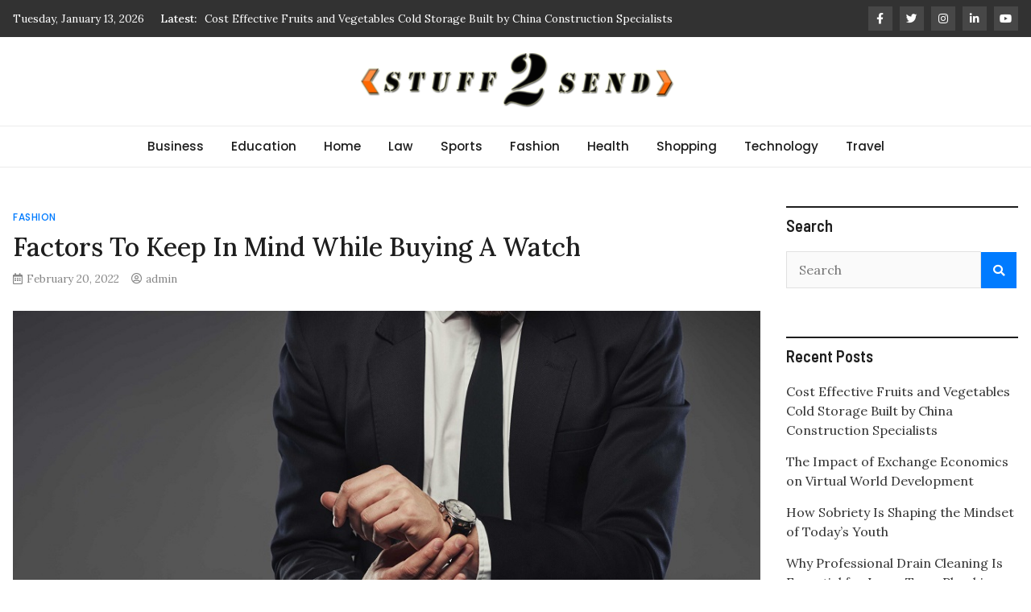

--- FILE ---
content_type: text/html; charset=UTF-8
request_url: https://stuff2send.com/factors-to-keep-in-mind-while-buying-a-watch/
body_size: 11986
content:
<!doctype html>
<html lang="en-US">
<head>
	<meta charset="UTF-8">
	<meta name="viewport" content="width=device-width, initial-scale=1">
	<link rel="profile" href="https://gmpg.org/xfn/11">

	<meta name='robots' content='index, follow, max-image-preview:large, max-snippet:-1, max-video-preview:-1' />

	<!-- This site is optimized with the Yoast SEO plugin v26.7 - https://yoast.com/wordpress/plugins/seo/ -->
	<title>Factors To Keep In Mind While Buying A Watch - Stuff 2 Send</title>
	<link rel="canonical" href="https://stuff2send.com/factors-to-keep-in-mind-while-buying-a-watch/" />
	<meta property="og:locale" content="en_US" />
	<meta property="og:type" content="article" />
	<meta property="og:title" content="Factors To Keep In Mind While Buying A Watch - Stuff 2 Send" />
	<meta property="og:description" content="The importance of time is not a new notion, but it&#8217;s been here since the start of life; however, with time, technology has upgraded its [&hellip;]" />
	<meta property="og:url" content="https://stuff2send.com/factors-to-keep-in-mind-while-buying-a-watch/" />
	<meta property="og:site_name" content="Stuff 2 Send" />
	<meta property="article:published_time" content="2022-02-20T20:09:18+00:00" />
	<meta property="article:modified_time" content="2022-03-04T11:34:51+00:00" />
	<meta property="og:image" content="https://stuff2send.com/wp-content/uploads/2022/02/image1_optimized-1-1.jpg" />
	<meta property="og:image:width" content="1000" />
	<meta property="og:image:height" content="595" />
	<meta property="og:image:type" content="image/jpeg" />
	<meta name="author" content="admin" />
	<meta name="twitter:card" content="summary_large_image" />
	<meta name="twitter:label1" content="Written by" />
	<meta name="twitter:data1" content="admin" />
	<meta name="twitter:label2" content="Est. reading time" />
	<meta name="twitter:data2" content="2 minutes" />
	<script type="application/ld+json" class="yoast-schema-graph">{"@context":"https://schema.org","@graph":[{"@type":"Article","@id":"https://stuff2send.com/factors-to-keep-in-mind-while-buying-a-watch/#article","isPartOf":{"@id":"https://stuff2send.com/factors-to-keep-in-mind-while-buying-a-watch/"},"author":{"name":"admin","@id":"https://stuff2send.com/#/schema/person/7f57d3a013a2f4bc445a6ba1493337be"},"headline":"Factors To Keep In Mind While Buying A Watch","datePublished":"2022-02-20T20:09:18+00:00","dateModified":"2022-03-04T11:34:51+00:00","mainEntityOfPage":{"@id":"https://stuff2send.com/factors-to-keep-in-mind-while-buying-a-watch/"},"wordCount":387,"commentCount":0,"publisher":{"@id":"https://stuff2send.com/#organization"},"image":{"@id":"https://stuff2send.com/factors-to-keep-in-mind-while-buying-a-watch/#primaryimage"},"thumbnailUrl":"https://stuff2send.com/wp-content/uploads/2022/02/image1_optimized-1-1.jpg","keywords":["Buying A Watch","compass","inbuilt EEG"],"articleSection":["Fashion"],"inLanguage":"en-US"},{"@type":"WebPage","@id":"https://stuff2send.com/factors-to-keep-in-mind-while-buying-a-watch/","url":"https://stuff2send.com/factors-to-keep-in-mind-while-buying-a-watch/","name":"Factors To Keep In Mind While Buying A Watch - Stuff 2 Send","isPartOf":{"@id":"https://stuff2send.com/#website"},"primaryImageOfPage":{"@id":"https://stuff2send.com/factors-to-keep-in-mind-while-buying-a-watch/#primaryimage"},"image":{"@id":"https://stuff2send.com/factors-to-keep-in-mind-while-buying-a-watch/#primaryimage"},"thumbnailUrl":"https://stuff2send.com/wp-content/uploads/2022/02/image1_optimized-1-1.jpg","datePublished":"2022-02-20T20:09:18+00:00","dateModified":"2022-03-04T11:34:51+00:00","breadcrumb":{"@id":"https://stuff2send.com/factors-to-keep-in-mind-while-buying-a-watch/#breadcrumb"},"inLanguage":"en-US","potentialAction":[{"@type":"ReadAction","target":["https://stuff2send.com/factors-to-keep-in-mind-while-buying-a-watch/"]}]},{"@type":"ImageObject","inLanguage":"en-US","@id":"https://stuff2send.com/factors-to-keep-in-mind-while-buying-a-watch/#primaryimage","url":"https://stuff2send.com/wp-content/uploads/2022/02/image1_optimized-1-1.jpg","contentUrl":"https://stuff2send.com/wp-content/uploads/2022/02/image1_optimized-1-1.jpg","width":1000,"height":595},{"@type":"BreadcrumbList","@id":"https://stuff2send.com/factors-to-keep-in-mind-while-buying-a-watch/#breadcrumb","itemListElement":[{"@type":"ListItem","position":1,"name":"Home","item":"https://stuff2send.com/"},{"@type":"ListItem","position":2,"name":"Factors To Keep In Mind While Buying A Watch"}]},{"@type":"WebSite","@id":"https://stuff2send.com/#website","url":"https://stuff2send.com/","name":"Stuff 2 Send","description":"News Blog","publisher":{"@id":"https://stuff2send.com/#organization"},"potentialAction":[{"@type":"SearchAction","target":{"@type":"EntryPoint","urlTemplate":"https://stuff2send.com/?s={search_term_string}"},"query-input":{"@type":"PropertyValueSpecification","valueRequired":true,"valueName":"search_term_string"}}],"inLanguage":"en-US"},{"@type":"Organization","@id":"https://stuff2send.com/#organization","name":"Stuff 2 Send","url":"https://stuff2send.com/","logo":{"@type":"ImageObject","inLanguage":"en-US","@id":"https://stuff2send.com/#/schema/logo/image/","url":"https://stuff2send.com/wp-content/uploads/2022/02/Stuff2send-Logo-2-e1644936139720.png","contentUrl":"https://stuff2send.com/wp-content/uploads/2022/02/Stuff2send-Logo-2-e1644936139720.png","width":400,"height":70,"caption":"Stuff 2 Send"},"image":{"@id":"https://stuff2send.com/#/schema/logo/image/"}},{"@type":"Person","@id":"https://stuff2send.com/#/schema/person/7f57d3a013a2f4bc445a6ba1493337be","name":"admin","image":{"@type":"ImageObject","inLanguage":"en-US","@id":"https://stuff2send.com/#/schema/person/image/","url":"https://secure.gravatar.com/avatar/d593691b5678d421f59b0e67a9f621acb34eb9ae4945d2d43ceabd0df49f2a2b?s=96&d=mm&r=g","contentUrl":"https://secure.gravatar.com/avatar/d593691b5678d421f59b0e67a9f621acb34eb9ae4945d2d43ceabd0df49f2a2b?s=96&d=mm&r=g","caption":"admin"},"sameAs":["https://stuff2send.com"],"url":"https://stuff2send.com/author/admin/"}]}</script>
	<!-- / Yoast SEO plugin. -->


<link rel='dns-prefetch' href='//fonts.googleapis.com' />
<link rel="alternate" type="application/rss+xml" title="Stuff 2 Send &raquo; Feed" href="https://stuff2send.com/feed/" />
<link rel="alternate" title="oEmbed (JSON)" type="application/json+oembed" href="https://stuff2send.com/wp-json/oembed/1.0/embed?url=https%3A%2F%2Fstuff2send.com%2Ffactors-to-keep-in-mind-while-buying-a-watch%2F" />
<link rel="alternate" title="oEmbed (XML)" type="text/xml+oembed" href="https://stuff2send.com/wp-json/oembed/1.0/embed?url=https%3A%2F%2Fstuff2send.com%2Ffactors-to-keep-in-mind-while-buying-a-watch%2F&#038;format=xml" />
<style id='wp-img-auto-sizes-contain-inline-css' type='text/css'>
img:is([sizes=auto i],[sizes^="auto," i]){contain-intrinsic-size:3000px 1500px}
/*# sourceURL=wp-img-auto-sizes-contain-inline-css */
</style>

<style id='wp-emoji-styles-inline-css' type='text/css'>

	img.wp-smiley, img.emoji {
		display: inline !important;
		border: none !important;
		box-shadow: none !important;
		height: 1em !important;
		width: 1em !important;
		margin: 0 0.07em !important;
		vertical-align: -0.1em !important;
		background: none !important;
		padding: 0 !important;
	}
/*# sourceURL=wp-emoji-styles-inline-css */
</style>
<link rel='stylesheet' id='wp-block-library-css' href='https://stuff2send.com/wp-includes/css/dist/block-library/style.min.css?ver=6.9' type='text/css' media='all' />
<style id='global-styles-inline-css' type='text/css'>
:root{--wp--preset--aspect-ratio--square: 1;--wp--preset--aspect-ratio--4-3: 4/3;--wp--preset--aspect-ratio--3-4: 3/4;--wp--preset--aspect-ratio--3-2: 3/2;--wp--preset--aspect-ratio--2-3: 2/3;--wp--preset--aspect-ratio--16-9: 16/9;--wp--preset--aspect-ratio--9-16: 9/16;--wp--preset--color--black: #000000;--wp--preset--color--cyan-bluish-gray: #abb8c3;--wp--preset--color--white: #ffffff;--wp--preset--color--pale-pink: #f78da7;--wp--preset--color--vivid-red: #cf2e2e;--wp--preset--color--luminous-vivid-orange: #ff6900;--wp--preset--color--luminous-vivid-amber: #fcb900;--wp--preset--color--light-green-cyan: #7bdcb5;--wp--preset--color--vivid-green-cyan: #00d084;--wp--preset--color--pale-cyan-blue: #8ed1fc;--wp--preset--color--vivid-cyan-blue: #0693e3;--wp--preset--color--vivid-purple: #9b51e0;--wp--preset--gradient--vivid-cyan-blue-to-vivid-purple: linear-gradient(135deg,rgb(6,147,227) 0%,rgb(155,81,224) 100%);--wp--preset--gradient--light-green-cyan-to-vivid-green-cyan: linear-gradient(135deg,rgb(122,220,180) 0%,rgb(0,208,130) 100%);--wp--preset--gradient--luminous-vivid-amber-to-luminous-vivid-orange: linear-gradient(135deg,rgb(252,185,0) 0%,rgb(255,105,0) 100%);--wp--preset--gradient--luminous-vivid-orange-to-vivid-red: linear-gradient(135deg,rgb(255,105,0) 0%,rgb(207,46,46) 100%);--wp--preset--gradient--very-light-gray-to-cyan-bluish-gray: linear-gradient(135deg,rgb(238,238,238) 0%,rgb(169,184,195) 100%);--wp--preset--gradient--cool-to-warm-spectrum: linear-gradient(135deg,rgb(74,234,220) 0%,rgb(151,120,209) 20%,rgb(207,42,186) 40%,rgb(238,44,130) 60%,rgb(251,105,98) 80%,rgb(254,248,76) 100%);--wp--preset--gradient--blush-light-purple: linear-gradient(135deg,rgb(255,206,236) 0%,rgb(152,150,240) 100%);--wp--preset--gradient--blush-bordeaux: linear-gradient(135deg,rgb(254,205,165) 0%,rgb(254,45,45) 50%,rgb(107,0,62) 100%);--wp--preset--gradient--luminous-dusk: linear-gradient(135deg,rgb(255,203,112) 0%,rgb(199,81,192) 50%,rgb(65,88,208) 100%);--wp--preset--gradient--pale-ocean: linear-gradient(135deg,rgb(255,245,203) 0%,rgb(182,227,212) 50%,rgb(51,167,181) 100%);--wp--preset--gradient--electric-grass: linear-gradient(135deg,rgb(202,248,128) 0%,rgb(113,206,126) 100%);--wp--preset--gradient--midnight: linear-gradient(135deg,rgb(2,3,129) 0%,rgb(40,116,252) 100%);--wp--preset--font-size--small: 13px;--wp--preset--font-size--medium: 20px;--wp--preset--font-size--large: 36px;--wp--preset--font-size--x-large: 42px;--wp--preset--spacing--20: 0.44rem;--wp--preset--spacing--30: 0.67rem;--wp--preset--spacing--40: 1rem;--wp--preset--spacing--50: 1.5rem;--wp--preset--spacing--60: 2.25rem;--wp--preset--spacing--70: 3.38rem;--wp--preset--spacing--80: 5.06rem;--wp--preset--shadow--natural: 6px 6px 9px rgba(0, 0, 0, 0.2);--wp--preset--shadow--deep: 12px 12px 50px rgba(0, 0, 0, 0.4);--wp--preset--shadow--sharp: 6px 6px 0px rgba(0, 0, 0, 0.2);--wp--preset--shadow--outlined: 6px 6px 0px -3px rgb(255, 255, 255), 6px 6px rgb(0, 0, 0);--wp--preset--shadow--crisp: 6px 6px 0px rgb(0, 0, 0);}:where(.is-layout-flex){gap: 0.5em;}:where(.is-layout-grid){gap: 0.5em;}body .is-layout-flex{display: flex;}.is-layout-flex{flex-wrap: wrap;align-items: center;}.is-layout-flex > :is(*, div){margin: 0;}body .is-layout-grid{display: grid;}.is-layout-grid > :is(*, div){margin: 0;}:where(.wp-block-columns.is-layout-flex){gap: 2em;}:where(.wp-block-columns.is-layout-grid){gap: 2em;}:where(.wp-block-post-template.is-layout-flex){gap: 1.25em;}:where(.wp-block-post-template.is-layout-grid){gap: 1.25em;}.has-black-color{color: var(--wp--preset--color--black) !important;}.has-cyan-bluish-gray-color{color: var(--wp--preset--color--cyan-bluish-gray) !important;}.has-white-color{color: var(--wp--preset--color--white) !important;}.has-pale-pink-color{color: var(--wp--preset--color--pale-pink) !important;}.has-vivid-red-color{color: var(--wp--preset--color--vivid-red) !important;}.has-luminous-vivid-orange-color{color: var(--wp--preset--color--luminous-vivid-orange) !important;}.has-luminous-vivid-amber-color{color: var(--wp--preset--color--luminous-vivid-amber) !important;}.has-light-green-cyan-color{color: var(--wp--preset--color--light-green-cyan) !important;}.has-vivid-green-cyan-color{color: var(--wp--preset--color--vivid-green-cyan) !important;}.has-pale-cyan-blue-color{color: var(--wp--preset--color--pale-cyan-blue) !important;}.has-vivid-cyan-blue-color{color: var(--wp--preset--color--vivid-cyan-blue) !important;}.has-vivid-purple-color{color: var(--wp--preset--color--vivid-purple) !important;}.has-black-background-color{background-color: var(--wp--preset--color--black) !important;}.has-cyan-bluish-gray-background-color{background-color: var(--wp--preset--color--cyan-bluish-gray) !important;}.has-white-background-color{background-color: var(--wp--preset--color--white) !important;}.has-pale-pink-background-color{background-color: var(--wp--preset--color--pale-pink) !important;}.has-vivid-red-background-color{background-color: var(--wp--preset--color--vivid-red) !important;}.has-luminous-vivid-orange-background-color{background-color: var(--wp--preset--color--luminous-vivid-orange) !important;}.has-luminous-vivid-amber-background-color{background-color: var(--wp--preset--color--luminous-vivid-amber) !important;}.has-light-green-cyan-background-color{background-color: var(--wp--preset--color--light-green-cyan) !important;}.has-vivid-green-cyan-background-color{background-color: var(--wp--preset--color--vivid-green-cyan) !important;}.has-pale-cyan-blue-background-color{background-color: var(--wp--preset--color--pale-cyan-blue) !important;}.has-vivid-cyan-blue-background-color{background-color: var(--wp--preset--color--vivid-cyan-blue) !important;}.has-vivid-purple-background-color{background-color: var(--wp--preset--color--vivid-purple) !important;}.has-black-border-color{border-color: var(--wp--preset--color--black) !important;}.has-cyan-bluish-gray-border-color{border-color: var(--wp--preset--color--cyan-bluish-gray) !important;}.has-white-border-color{border-color: var(--wp--preset--color--white) !important;}.has-pale-pink-border-color{border-color: var(--wp--preset--color--pale-pink) !important;}.has-vivid-red-border-color{border-color: var(--wp--preset--color--vivid-red) !important;}.has-luminous-vivid-orange-border-color{border-color: var(--wp--preset--color--luminous-vivid-orange) !important;}.has-luminous-vivid-amber-border-color{border-color: var(--wp--preset--color--luminous-vivid-amber) !important;}.has-light-green-cyan-border-color{border-color: var(--wp--preset--color--light-green-cyan) !important;}.has-vivid-green-cyan-border-color{border-color: var(--wp--preset--color--vivid-green-cyan) !important;}.has-pale-cyan-blue-border-color{border-color: var(--wp--preset--color--pale-cyan-blue) !important;}.has-vivid-cyan-blue-border-color{border-color: var(--wp--preset--color--vivid-cyan-blue) !important;}.has-vivid-purple-border-color{border-color: var(--wp--preset--color--vivid-purple) !important;}.has-vivid-cyan-blue-to-vivid-purple-gradient-background{background: var(--wp--preset--gradient--vivid-cyan-blue-to-vivid-purple) !important;}.has-light-green-cyan-to-vivid-green-cyan-gradient-background{background: var(--wp--preset--gradient--light-green-cyan-to-vivid-green-cyan) !important;}.has-luminous-vivid-amber-to-luminous-vivid-orange-gradient-background{background: var(--wp--preset--gradient--luminous-vivid-amber-to-luminous-vivid-orange) !important;}.has-luminous-vivid-orange-to-vivid-red-gradient-background{background: var(--wp--preset--gradient--luminous-vivid-orange-to-vivid-red) !important;}.has-very-light-gray-to-cyan-bluish-gray-gradient-background{background: var(--wp--preset--gradient--very-light-gray-to-cyan-bluish-gray) !important;}.has-cool-to-warm-spectrum-gradient-background{background: var(--wp--preset--gradient--cool-to-warm-spectrum) !important;}.has-blush-light-purple-gradient-background{background: var(--wp--preset--gradient--blush-light-purple) !important;}.has-blush-bordeaux-gradient-background{background: var(--wp--preset--gradient--blush-bordeaux) !important;}.has-luminous-dusk-gradient-background{background: var(--wp--preset--gradient--luminous-dusk) !important;}.has-pale-ocean-gradient-background{background: var(--wp--preset--gradient--pale-ocean) !important;}.has-electric-grass-gradient-background{background: var(--wp--preset--gradient--electric-grass) !important;}.has-midnight-gradient-background{background: var(--wp--preset--gradient--midnight) !important;}.has-small-font-size{font-size: var(--wp--preset--font-size--small) !important;}.has-medium-font-size{font-size: var(--wp--preset--font-size--medium) !important;}.has-large-font-size{font-size: var(--wp--preset--font-size--large) !important;}.has-x-large-font-size{font-size: var(--wp--preset--font-size--x-large) !important;}
/*# sourceURL=global-styles-inline-css */
</style>

<style id='classic-theme-styles-inline-css' type='text/css'>
/*! This file is auto-generated */
.wp-block-button__link{color:#fff;background-color:#32373c;border-radius:9999px;box-shadow:none;text-decoration:none;padding:calc(.667em + 2px) calc(1.333em + 2px);font-size:1.125em}.wp-block-file__button{background:#32373c;color:#fff;text-decoration:none}
/*# sourceURL=/wp-includes/css/classic-themes.min.css */
</style>
<link rel='stylesheet' id='contact-form-7-css' href='https://stuff2send.com/wp-content/plugins/contact-form-7/includes/css/styles.css?ver=6.1.4' type='text/css' media='all' />
<link rel='stylesheet' id='magazinebook-fonts-css' href='//fonts.googleapis.com/css?family=Barlow+Semi+Condensed%3A600%7CLora%3A400%2C500%7CPoppins%3A500&#038;display=swap&#038;ver=1.0.9' type='text/css' media='all' />
<link rel='stylesheet' id='bootstrap-4-css' href='https://stuff2send.com/wp-content/themes/magazinebook/css/bootstrap.css?ver=4.4.1' type='text/css' media='all' />
<link rel='stylesheet' id='fontawesome-5-css' href='https://stuff2send.com/wp-content/themes/magazinebook/css/font-awesome.css?ver=5.13.0' type='text/css' media='all' />
<link rel='stylesheet' id='splide-css-css' href='https://stuff2send.com/wp-content/themes/magazinebook/css/splide.min.css?ver=2.3.1' type='text/css' media='all' />
<link rel='stylesheet' id='magazinebook-style-css' href='https://stuff2send.com/wp-content/themes/magazinebook/style.css?ver=1.0.9' type='text/css' media='all' />
<script type="text/javascript" src="https://stuff2send.com/wp-includes/js/jquery/jquery.min.js?ver=3.7.1" id="jquery-core-js"></script>
<script type="text/javascript" src="https://stuff2send.com/wp-includes/js/jquery/jquery-migrate.min.js?ver=3.4.1" id="jquery-migrate-js"></script>
<link rel="https://api.w.org/" href="https://stuff2send.com/wp-json/" /><link rel="alternate" title="JSON" type="application/json" href="https://stuff2send.com/wp-json/wp/v2/posts/207" /><link rel="EditURI" type="application/rsd+xml" title="RSD" href="https://stuff2send.com/xmlrpc.php?rsd" />
<link rel='shortlink' href='https://stuff2send.com/?p=207' />
		<style type="text/css">
					.site-title,
			.site-description {
				position: absolute;
				clip: rect(1px, 1px, 1px, 1px);
				}
					</style>
		<link rel="icon" href="https://stuff2send.com/wp-content/uploads/2022/02/cropped-send-32x32.png" sizes="32x32" />
<link rel="icon" href="https://stuff2send.com/wp-content/uploads/2022/02/cropped-send-192x192.png" sizes="192x192" />
<link rel="apple-touch-icon" href="https://stuff2send.com/wp-content/uploads/2022/02/cropped-send-180x180.png" />
<meta name="msapplication-TileImage" content="https://stuff2send.com/wp-content/uploads/2022/02/cropped-send-270x270.png" />
	

</head>

<body class="wp-singular post-template-default single single-post postid-207 single-format-standard wp-custom-logo wp-embed-responsive wp-theme-magazinebook no-sidebar theme-sticky-menu">



<div id="page" class="site">
	<a class="skip-link screen-reader-text" href="#content">Skip to content</a>

			<div class="top-header-bar ">
			<div class="container top-header-container">
				<div class="row align-items-center">
					<div class="col-md-8 px-lg-3">
													<span class="mb-header-date">
							Tuesday, January 13, 2026							</span>
									<div class="mb-latest-posts">
			<span class="mb-latest-posts-label">Latest: </span>
			<div class="top-ticker-wrap">
				<ul class="mb-latest-posts-list">
											<li>
							<a href="https://stuff2send.com/cost-effective-fruits-and-vegetables-cold-storage-built-by-china-construction-specialists/" title="Cost Effective Fruits and Vegetables Cold Storage Built by China Construction Specialists">Cost Effective Fruits and Vegetables Cold Storage Built by China Construction Specialists</a>
						</li>
												<li>
							<a href="https://stuff2send.com/the-impact-of-exchange-economics-on-virtual-world-development/" title="The Impact of Exchange Economics on Virtual World Development">The Impact of Exchange Economics on Virtual World Development</a>
						</li>
												<li>
							<a href="https://stuff2send.com/how-sobriety-is-shaping-the-mindset-of-todays-youth/" title="How Sobriety Is Shaping the Mindset of Today’s Youth">How Sobriety Is Shaping the Mindset of Today’s Youth</a>
						</li>
												<li>
							<a href="https://stuff2send.com/why-professional-drain-cleaning-is-essential-for-long-term-plumbing-health/" title="Why Professional Drain Cleaning Is Essential for Long-Term Plumbing Health">Why Professional Drain Cleaning Is Essential for Long-Term Plumbing Health</a>
						</li>
												<li>
							<a href="https://stuff2send.com/nano-penetrating-oil-in-action-top-industrial-uses-in-maintenance-and-repair/" title="Nano Penetrating Oil In Action: Top Industrial Uses In Maintenance And Repair">Nano Penetrating Oil In Action: Top Industrial Uses In Maintenance And Repair</a>
						</li>
										</ul>
			</div>
		</div>
							</div>
					<div class="col-md-4 text-right px-lg-3">
							<div class="mb-social-links">
		<ul>
								<li>
						<a href="http://facebook.com" target="_blank"><i class="fab fa-facebook-f"></i></a>
					</li>
										<li>
						<a href="http://twitter.com" target="_blank"><i class="fab fa-twitter"></i></a>
					</li>
										<li>
						<a href="http://instagram.com" target="_blank"><i class="fab fa-instagram"></i></a>
					</li>
										<li>
						<a href="http://linkedin.com" target="_blank"><i class="fab fa-linkedin-in"></i></a>
					</li>
										<li>
						<a href="http://youtube.com" target="_blank"><i class="fab fa-youtube"></i></a>
					</li>
							</ul>
	</div>
						</div>
				</div>
			</div><!-- /.container -->
		</div><!-- /.top-header-bar -->
		
			<header id="masthead" class="site-header">
		<div class="main-header-bar mb-header-design-1">
			<div class="container">
				<div class="row align-items-center site-header-row">
					<div class="col-md-12 text-center">
						<div class="site-branding">
							<a href="https://stuff2send.com/" class="custom-logo-link" rel="home"><img width="400" height="70" src="https://stuff2send.com/wp-content/uploads/2022/02/Stuff2send-Logo-2-e1644936139720.png" class="custom-logo" alt="Stuff 2 Send" decoding="async" /></a>								<p class="site-title"><a href="https://stuff2send.com/" rel="home">Stuff 2 Send</a></p>
																<p class="site-description">News Blog</p>
													</div><!-- .site-branding -->
					</div>
				</div><!-- .row -->
			</div><!-- .container -->
		</div><!-- /.main-header-bar -->
	</header><!-- #masthead -->

	<div class="main-header-nav-bar mb-header-design-1">
		<div class="container">
			<div class="row align-items-center primary-nav-row">
				<div class="col-md-12 text-center">
					<nav id="site-navigation" class="main-navigation">
						<button class="menu-toggle" aria-controls="primary-menu" aria-expanded="false"><i class="fas fa-bars"></i></button>
						<div class="menu-primary-menu-container"><ul id="primary-menu" class="menu"><li id="menu-item-83" class="menu-item menu-item-type-taxonomy menu-item-object-category menu-item-83"><a href="https://stuff2send.com/category/business/">Business</a></li>
<li id="menu-item-84" class="menu-item menu-item-type-taxonomy menu-item-object-category menu-item-84"><a href="https://stuff2send.com/category/education/">Education</a></li>
<li id="menu-item-85" class="menu-item menu-item-type-taxonomy menu-item-object-category menu-item-85"><a href="https://stuff2send.com/category/home/">Home</a></li>
<li id="menu-item-86" class="menu-item menu-item-type-taxonomy menu-item-object-category menu-item-86"><a href="https://stuff2send.com/category/law/">Law</a></li>
<li id="menu-item-87" class="menu-item menu-item-type-taxonomy menu-item-object-category menu-item-87"><a href="https://stuff2send.com/category/sports/">Sports</a></li>
<li id="menu-item-149" class="menu-item menu-item-type-taxonomy menu-item-object-category current-post-ancestor current-menu-parent current-post-parent menu-item-149"><a href="https://stuff2send.com/category/fashion/">Fashion</a></li>
<li id="menu-item-150" class="menu-item menu-item-type-taxonomy menu-item-object-category menu-item-150"><a href="https://stuff2send.com/category/health/">Health</a></li>
<li id="menu-item-151" class="menu-item menu-item-type-taxonomy menu-item-object-category menu-item-151"><a href="https://stuff2send.com/category/shopping/">Shopping</a></li>
<li id="menu-item-152" class="menu-item menu-item-type-taxonomy menu-item-object-category menu-item-152"><a href="https://stuff2send.com/category/technology/">Technology</a></li>
<li id="menu-item-153" class="menu-item menu-item-type-taxonomy menu-item-object-category menu-item-153"><a href="https://stuff2send.com/category/travel/">Travel</a></li>
</ul></div>					</nav><!-- #site-navigation -->
				</div>
			</div><!-- .row -->
		</div><!-- .container -->
	</div><!-- /.main-header-nav-bar -->
	
	
		<div id="content" class="site-content">

<div class="container">
	<div class="row justify-content-center">
		<div id="primary" class="content-area col-md-9 px-lg-3 ">
			<main id="main" class="site-main">

			
<article id="post-207" class="post-207 post type-post status-publish format-standard has-post-thumbnail hentry category-fashion tag-buying-a-watch tag-compass tag-inbuilt-eeg">

	<span class="cat-links"><a href="https://stuff2send.com/category/fashion/" rel="category tag">Fashion</a></span>
	<header class="entry-header">
		<h1 class="entry-title">Factors To Keep In Mind While Buying A Watch</h1>			<div class="entry-meta">
				<span class="posted-on"><i class="far fa-calendar-alt"></i><a href="https://stuff2send.com/factors-to-keep-in-mind-while-buying-a-watch/" rel="bookmark"><time class="entry-date published" datetime="2022-02-20T20:09:18+00:00">February 20, 2022</time><time class="updated" datetime="2022-03-04T11:34:51+00:00">March 4, 2022</time></a></span><span class="byline"><i class="far fa-user-circle"></i><span class="author vcard"><a class="url fn n" href="https://stuff2send.com/author/admin/">admin</a></span></span>			</div><!-- .entry-meta -->
			</header><!-- .entry-header -->

	
			<div class="post-thumbnail">
				<img width="1000" height="595" src="https://stuff2send.com/wp-content/uploads/2022/02/image1_optimized-1-1.jpg" class="attachment-magazinebook-featured-image size-magazinebook-featured-image wp-post-image" alt="" decoding="async" fetchpriority="high" srcset="https://stuff2send.com/wp-content/uploads/2022/02/image1_optimized-1-1.jpg 1000w, https://stuff2send.com/wp-content/uploads/2022/02/image1_optimized-1-1-300x179.jpg 300w, https://stuff2send.com/wp-content/uploads/2022/02/image1_optimized-1-1-768x457.jpg 768w" sizes="(max-width: 1000px) 100vw, 1000px" />			</div><!-- .post-thumbnail -->

		
	<div class="entry-content">
		<p style="text-align: justify;">The importance of time is not a new notion, but it&#8217;s been here since the start of life; however, with time, technology has upgraded its watches and style. Watch is not just a timeless piece of accessories, but it is an accessory that any individual can pull off without being worried about their personality or looks. Wearing a watch will not only make you look rich but will also make you more punctual? While there are multiple kinds of watches available in the market, the craze around analog clocks will never slow down, especially from the Rolex center (<a href="https://www.namsawang.com/th/rolex/servicing-your-rolex"><strong>ศูนย์</strong> rolex</a>, which is the term in Thai), these are not only luxury watches but also a timeless piece of investment. But to preserve the watches for a long time, one needs to protect them from certain pollutants, chemicals, and bacteria. So, to keep them safe, one has to take care of them mindfully either by giving them for servicing regularly. Here are some factors that will help you choose the perfect watch for you.</p>
<h2 style="text-align: justify;">Know Your Preference</h2>
<p style="text-align: justify;">When people go to stores to get a watch, they are unaware of their taste and preference for watches. So, before getting a watch for yourself, do your research about the models, brands, and features that you want a watch to have. There are kinds of watches available such as mechanical, digital, analog, etc.</p>
<h2 style="text-align: justify;">Decide The Budget</h2>
<p style="text-align: justify;">Getting a watch can be a venture, but watches are expensive, and before splurging anything, one needs to be sure of their budget. Most watches come with a heavy price tag, so find a good quality watch that fits your pocket. Watches such as Rolex center can be costly for some, but the major pro of getting a Rolex is that it will for years with you, and also it will act as an asset.</p>
<h2 style="text-align: justify;">Features Of Watch</h2>
<p style="text-align: justify;">Nowadays, some watches have health trackers like having an inbuilt EEG, compass, etc. The kind of watch you want depends solely on the features you want your watch to have. Some watches are classic watches such as analog watches, and some are digital, having maps, Bluetooth, health trackers installed in them. A traditional analog watch of Rolex center is the one having a classic dial and hands.</p>
	</div><!-- .entry-content -->

</article><!-- #post-207 -->
<div class="clearfix"></div>
		<ul class="default-theme-post-navigation">
			<li class="theme-nav-previous"><a href="https://stuff2send.com/following-the-right-advice-for-finding-a-barbershop/" rel="prev"><span class="meta-nav">&larr;</span> Following The Right Advice For Finding A Barbershop</a></li>
			<li class="theme-nav-next"><a href="https://stuff2send.com/why-subscribe-to-the-wow-channel-lineup/" rel="next">Why subscribe to the Wow channel lineup <span class="meta-nav">&rarr;</span></a></li>
		</ul>
		<div class="clearfix"></div>

		<h3 class='comment-reply-title'>Similar Posts</h3>
			<div class="mb-related-posts mb-simple-featured-posts mb-simple-featured-posts-wrap row">
									<article class="mb-featured-article col-md-4 px-lg-3 post">
													<a class="post-thumbnail" href="https://stuff2send.com/7-benefits-of-getting-brow-lips-embroidery-in-singapore/" aria-hidden="true" tabindex="-1">
								<img width="501" height="300" src="https://stuff2send.com/wp-content/uploads/2023/01/c-28-501x300.jpg" class="attachment-magazinebook-featured-image-medium size-magazinebook-featured-image-medium wp-post-image" alt="" decoding="async" />							</a>
							<span class="cat-links"><a href="https://stuff2send.com/category/fashion/" rel="category tag">Fashion</a></span>						<header class="entry-header">
							<h3 class="entry-title"><a href="https://stuff2send.com/7-benefits-of-getting-brow-lips-embroidery-in-singapore/" rel="bookmark">7 Benefits of Getting Brow &#038; Lips Embroidery in Singapore</a></h3>							<div class="entry-meta">
								<span class="posted-on"><i class="far fa-calendar-alt"></i><a href="https://stuff2send.com/7-benefits-of-getting-brow-lips-embroidery-in-singapore/" rel="bookmark"><time class="entry-date published" datetime="2023-01-06T19:36:04+00:00">January 6, 2023</time><time class="updated" datetime="2023-01-28T19:40:22+00:00">January 28, 2023</time></a></span><span class="byline"><i class="far fa-user-circle"></i><span class="author vcard"><a class="url fn n" href="https://stuff2send.com/author/marianne-cruickshank/">Marianne Cruickshank</a></span></span>							</div><!-- .entry-meta -->
						</header><!-- .entry-header -->
					</article>
									<article class="mb-featured-article col-md-4 px-lg-3 post">
													<a class="post-thumbnail" href="https://stuff2send.com/top-tips-for-choosing-a-great-baby-romper/" aria-hidden="true" tabindex="-1">
								<img width="501" height="300" src="https://stuff2send.com/wp-content/uploads/2022/01/Paste-501x300.jpg" class="attachment-magazinebook-featured-image-medium size-magazinebook-featured-image-medium wp-post-image" alt="" decoding="async" />							</a>
							<span class="cat-links"><a href="https://stuff2send.com/category/fashion/" rel="category tag">Fashion</a></span>						<header class="entry-header">
							<h3 class="entry-title"><a href="https://stuff2send.com/top-tips-for-choosing-a-great-baby-romper/" rel="bookmark">Top Tips for Choosing a Great Baby Romper</a></h3>							<div class="entry-meta">
								<span class="posted-on"><i class="far fa-calendar-alt"></i><a href="https://stuff2send.com/top-tips-for-choosing-a-great-baby-romper/" rel="bookmark"><time class="entry-date published" datetime="2021-12-30T11:57:28+00:00">December 30, 2021</time><time class="updated" datetime="2022-01-02T12:20:11+00:00">January 2, 2022</time></a></span><span class="byline"><i class="far fa-user-circle"></i><span class="author vcard"><a class="url fn n" href="https://stuff2send.com/author/admin/">admin</a></span></span>							</div><!-- .entry-meta -->
						</header><!-- .entry-header -->
					</article>
									<article class="mb-featured-article col-md-4 px-lg-3 post">
													<a class="post-thumbnail" href="https://stuff2send.com/5-straight-from-the-heart-gifting-ideas-along-with-your-online-rakhi/" aria-hidden="true" tabindex="-1">
								<img width="501" height="300" src="https://stuff2send.com/wp-content/uploads/2022/07/C-3-501x300.jpg" class="attachment-magazinebook-featured-image-medium size-magazinebook-featured-image-medium wp-post-image" alt="" decoding="async" loading="lazy" />							</a>
							<span class="cat-links"><a href="https://stuff2send.com/category/fashion/" rel="category tag">Fashion</a></span>						<header class="entry-header">
							<h3 class="entry-title"><a href="https://stuff2send.com/5-straight-from-the-heart-gifting-ideas-along-with-your-online-rakhi/" rel="bookmark">5 Straight from the Heart Gifting Ideas along with your Online Rakhi</a></h3>							<div class="entry-meta">
								<span class="posted-on"><i class="far fa-calendar-alt"></i><a href="https://stuff2send.com/5-straight-from-the-heart-gifting-ideas-along-with-your-online-rakhi/" rel="bookmark"><time class="entry-date published" datetime="2022-07-22T13:07:31+00:00">July 22, 2022</time><time class="updated" datetime="2022-07-22T13:08:07+00:00">July 22, 2022</time></a></span><span class="byline"><i class="far fa-user-circle"></i><span class="author vcard"><a class="url fn n" href="https://stuff2send.com/author/marianne-cruickshank/">Marianne Cruickshank</a></span></span>							</div><!-- .entry-meta -->
						</header><!-- .entry-header -->
					</article>
							</div>
		
			</main><!-- #main -->
		</div><!-- #primary -->

				<div class="col-md-3 px-lg-3 ">
			
<aside id="secondary" class="widget-area">
	<section id="search-2" class="widget widget_search"><h5 class="widget-title">Search</h5><form action="https://stuff2send.com/" class="search-form searchform clearfix" method="get">
	<div class="search-wrap">
		<input type="text" placeholder="Search" class="s field" name="s"><button class="search-icon" type="submit"><i class="fas fa-search"></i></button>
	</div>
</form><!-- .searchform -->
</section>
		<section id="recent-posts-2" class="widget widget_recent_entries">
		<h5 class="widget-title">Recent Posts</h5>
		<ul>
											<li>
					<a href="https://stuff2send.com/cost-effective-fruits-and-vegetables-cold-storage-built-by-china-construction-specialists/">Cost Effective Fruits and Vegetables Cold Storage Built by China Construction Specialists</a>
									</li>
											<li>
					<a href="https://stuff2send.com/the-impact-of-exchange-economics-on-virtual-world-development/">The Impact of Exchange Economics on Virtual World Development</a>
									</li>
											<li>
					<a href="https://stuff2send.com/how-sobriety-is-shaping-the-mindset-of-todays-youth/">How Sobriety Is Shaping the Mindset of Today’s Youth</a>
									</li>
											<li>
					<a href="https://stuff2send.com/why-professional-drain-cleaning-is-essential-for-long-term-plumbing-health/">Why Professional Drain Cleaning Is Essential for Long-Term Plumbing Health</a>
									</li>
											<li>
					<a href="https://stuff2send.com/nano-penetrating-oil-in-action-top-industrial-uses-in-maintenance-and-repair/">Nano Penetrating Oil In Action: Top Industrial Uses In Maintenance And Repair</a>
									</li>
					</ul>

		</section><section id="archives-2" class="widget widget_archive"><h5 class="widget-title">Archives</h5>
			<ul>
					<li><a href='https://stuff2send.com/2026/01/'>January 2026</a></li>
	<li><a href='https://stuff2send.com/2025/12/'>December 2025</a></li>
	<li><a href='https://stuff2send.com/2025/11/'>November 2025</a></li>
	<li><a href='https://stuff2send.com/2025/10/'>October 2025</a></li>
	<li><a href='https://stuff2send.com/2025/09/'>September 2025</a></li>
	<li><a href='https://stuff2send.com/2025/06/'>June 2025</a></li>
	<li><a href='https://stuff2send.com/2025/05/'>May 2025</a></li>
	<li><a href='https://stuff2send.com/2025/04/'>April 2025</a></li>
	<li><a href='https://stuff2send.com/2025/03/'>March 2025</a></li>
	<li><a href='https://stuff2send.com/2025/02/'>February 2025</a></li>
	<li><a href='https://stuff2send.com/2024/12/'>December 2024</a></li>
	<li><a href='https://stuff2send.com/2024/11/'>November 2024</a></li>
	<li><a href='https://stuff2send.com/2024/10/'>October 2024</a></li>
	<li><a href='https://stuff2send.com/2024/09/'>September 2024</a></li>
	<li><a href='https://stuff2send.com/2024/08/'>August 2024</a></li>
	<li><a href='https://stuff2send.com/2024/07/'>July 2024</a></li>
	<li><a href='https://stuff2send.com/2024/06/'>June 2024</a></li>
	<li><a href='https://stuff2send.com/2024/05/'>May 2024</a></li>
	<li><a href='https://stuff2send.com/2024/04/'>April 2024</a></li>
	<li><a href='https://stuff2send.com/2024/03/'>March 2024</a></li>
	<li><a href='https://stuff2send.com/2024/02/'>February 2024</a></li>
	<li><a href='https://stuff2send.com/2024/01/'>January 2024</a></li>
	<li><a href='https://stuff2send.com/2023/12/'>December 2023</a></li>
	<li><a href='https://stuff2send.com/2023/11/'>November 2023</a></li>
	<li><a href='https://stuff2send.com/2023/10/'>October 2023</a></li>
	<li><a href='https://stuff2send.com/2023/09/'>September 2023</a></li>
	<li><a href='https://stuff2send.com/2023/08/'>August 2023</a></li>
	<li><a href='https://stuff2send.com/2023/07/'>July 2023</a></li>
	<li><a href='https://stuff2send.com/2023/06/'>June 2023</a></li>
	<li><a href='https://stuff2send.com/2023/05/'>May 2023</a></li>
	<li><a href='https://stuff2send.com/2023/04/'>April 2023</a></li>
	<li><a href='https://stuff2send.com/2023/03/'>March 2023</a></li>
	<li><a href='https://stuff2send.com/2023/02/'>February 2023</a></li>
	<li><a href='https://stuff2send.com/2023/01/'>January 2023</a></li>
	<li><a href='https://stuff2send.com/2022/12/'>December 2022</a></li>
	<li><a href='https://stuff2send.com/2022/11/'>November 2022</a></li>
	<li><a href='https://stuff2send.com/2022/10/'>October 2022</a></li>
	<li><a href='https://stuff2send.com/2022/09/'>September 2022</a></li>
	<li><a href='https://stuff2send.com/2022/08/'>August 2022</a></li>
	<li><a href='https://stuff2send.com/2022/07/'>July 2022</a></li>
	<li><a href='https://stuff2send.com/2022/06/'>June 2022</a></li>
	<li><a href='https://stuff2send.com/2022/05/'>May 2022</a></li>
	<li><a href='https://stuff2send.com/2022/04/'>April 2022</a></li>
	<li><a href='https://stuff2send.com/2022/03/'>March 2022</a></li>
	<li><a href='https://stuff2send.com/2022/02/'>February 2022</a></li>
	<li><a href='https://stuff2send.com/2022/01/'>January 2022</a></li>
	<li><a href='https://stuff2send.com/2021/12/'>December 2021</a></li>
	<li><a href='https://stuff2send.com/2021/11/'>November 2021</a></li>
	<li><a href='https://stuff2send.com/2021/10/'>October 2021</a></li>
	<li><a href='https://stuff2send.com/2021/09/'>September 2021</a></li>
	<li><a href='https://stuff2send.com/2021/08/'>August 2021</a></li>
	<li><a href='https://stuff2send.com/2021/07/'>July 2021</a></li>
	<li><a href='https://stuff2send.com/2021/06/'>June 2021</a></li>
	<li><a href='https://stuff2send.com/2021/05/'>May 2021</a></li>
	<li><a href='https://stuff2send.com/2021/04/'>April 2021</a></li>
	<li><a href='https://stuff2send.com/2021/03/'>March 2021</a></li>
	<li><a href='https://stuff2send.com/2021/02/'>February 2021</a></li>
	<li><a href='https://stuff2send.com/2021/01/'>January 2021</a></li>
			</ul>

			</section><section id="categories-2" class="widget widget_categories"><h5 class="widget-title">Categories</h5>
			<ul>
					<li class="cat-item cat-item-157"><a href="https://stuff2send.com/category/auto/">Auto</a>
</li>
	<li class="cat-item cat-item-225"><a href="https://stuff2send.com/category/books/">Books</a>
</li>
	<li class="cat-item cat-item-101"><a href="https://stuff2send.com/category/business/">Business</a>
</li>
	<li class="cat-item cat-item-228"><a href="https://stuff2send.com/category/casino/">Casino</a>
</li>
	<li class="cat-item cat-item-224"><a href="https://stuff2send.com/category/crypto/">Crypto</a>
</li>
	<li class="cat-item cat-item-226"><a href="https://stuff2send.com/category/dating/">Dating</a>
</li>
	<li class="cat-item cat-item-97"><a href="https://stuff2send.com/category/education/">Education</a>
</li>
	<li class="cat-item cat-item-145"><a href="https://stuff2send.com/category/entertainment/">Entertainment</a>
</li>
	<li class="cat-item cat-item-214"><a href="https://stuff2send.com/category/event/">Event</a>
</li>
	<li class="cat-item cat-item-153"><a href="https://stuff2send.com/category/fabric/">Fabric</a>
</li>
	<li class="cat-item cat-item-108"><a href="https://stuff2send.com/category/fashion/">Fashion</a>
</li>
	<li class="cat-item cat-item-1"><a href="https://stuff2send.com/category/featured/">Featured</a>
</li>
	<li class="cat-item cat-item-167"><a href="https://stuff2send.com/category/finance/">Finance</a>
</li>
	<li class="cat-item cat-item-141"><a href="https://stuff2send.com/category/food/">Food</a>
</li>
	<li class="cat-item cat-item-173"><a href="https://stuff2send.com/category/game/">Game</a>
</li>
	<li class="cat-item cat-item-105"><a href="https://stuff2send.com/category/health/">Health</a>
</li>
	<li class="cat-item cat-item-98"><a href="https://stuff2send.com/category/home/">Home</a>
</li>
	<li class="cat-item cat-item-99"><a href="https://stuff2send.com/category/law/">Law</a>
</li>
	<li class="cat-item cat-item-147"><a href="https://stuff2send.com/category/lifestyle/">Lifestyle</a>
</li>
	<li class="cat-item cat-item-227"><a href="https://stuff2send.com/category/marketing/">Marketing</a>
</li>
	<li class="cat-item cat-item-155"><a href="https://stuff2send.com/category/movie/">Movie</a>
</li>
	<li class="cat-item cat-item-151"><a href="https://stuff2send.com/category/news/">News</a>
</li>
	<li class="cat-item cat-item-143"><a href="https://stuff2send.com/category/online-gaming/">Online Gaming</a>
</li>
	<li class="cat-item cat-item-201"><a href="https://stuff2send.com/category/parenting/">Parenting</a>
</li>
	<li class="cat-item cat-item-161"><a href="https://stuff2send.com/category/pet/">Pet</a>
</li>
	<li class="cat-item cat-item-162"><a href="https://stuff2send.com/category/photography/">Photography</a>
</li>
	<li class="cat-item cat-item-156"><a href="https://stuff2send.com/category/service/">Service</a>
</li>
	<li class="cat-item cat-item-107"><a href="https://stuff2send.com/category/shopping/">Shopping</a>
</li>
	<li class="cat-item cat-item-100"><a href="https://stuff2send.com/category/sports/">Sports</a>
</li>
	<li class="cat-item cat-item-106"><a href="https://stuff2send.com/category/technology/">Technology</a>
</li>
	<li class="cat-item cat-item-154"><a href="https://stuff2send.com/category/telescope/">Telescope</a>
</li>
	<li class="cat-item cat-item-104"><a href="https://stuff2send.com/category/travel/">Travel</a>
</li>
	<li class="cat-item cat-item-149"><a href="https://stuff2send.com/category/wedding/">Wedding</a>
</li>
			</ul>

			</section><section id="pages-3" class="widget widget_pages"><h5 class="widget-title">Pages</h5>
			<ul>
				<li class="page_item page-item-72"><a href="https://stuff2send.com/contact-us/">Contact Us</a></li>
<li class="page_item page-item-71"><a href="https://stuff2send.com/">Home</a></li>
<li class="page_item page-item-73"><a href="https://stuff2send.com/privacy-policy/">Privacy Policy</a></li>
			</ul>

			</section><section id="text-2" class="widget widget_text"><h5 class="widget-title">Online Shopping</h5>			<div class="textwidget"><p><img loading="lazy" decoding="async" class="aligncenter wp-image-77 size-full" src="https://stuff2send.com/wp-content/uploads/2021/12/c4b7aa09ae6390f030a1418a53462e47.gif" alt="" width="750" height="1041" /></p>
</div>
		</section></aside><!-- #secondary -->
		</div>
			</div>
</div>


	</div><!-- #content -->

		<footer id="colophon" class="site-footer">

		
<section class="footer-widget-area">
	<div class="container">
		<div class="row justify-content-center">
			<div class="col-md-5 px-lg-3">
				<section id="magazinebook_recent_posts_style_1_widget-3" class="widget mb-widget-recent-posts-style-1 clearfix">				<div class="mb-recent-posts-style-1">
										<div class="mb-recent-style-1-title">
						<h5 class="widget-title">Random Posts</h5>					</div>
					
					<div class="mb-recent-posts-style-1-wrap">
													<article class="mb-recent-article mb-rt-1-small post d-flex">
																	<a class="post-thumbnail" href="https://stuff2send.com/cost-effective-fruits-and-vegetables-cold-storage-built-by-china-construction-specialists/" aria-hidden="true" tabindex="-1">
										<img width="150" height="120" src="https://stuff2send.com/wp-content/uploads/2026/01/Paste-1-150x120.jpg" class="attachment-magazinebook-featured-image-small size-magazinebook-featured-image-small wp-post-image" alt="" decoding="async" loading="lazy" />									</a>
																	<header class="entry-header">
									<h3 class="entry-title"><a href="https://stuff2send.com/cost-effective-fruits-and-vegetables-cold-storage-built-by-china-construction-specialists/" rel="bookmark">Cost Effective Fruits and Vegetables Cold Storage Built by China Construction Specialists</a></h3>									<div class="entry-meta">
										<span class="posted-on"><i class="far fa-calendar-alt"></i><a href="https://stuff2send.com/cost-effective-fruits-and-vegetables-cold-storage-built-by-china-construction-specialists/" rel="bookmark"><time class="entry-date published updated" datetime="2026-01-04T07:59:36+00:00">January 4, 2026</time></a></span>									</div><!-- .entry-meta -->
								</header><!-- .entry-header -->
							</article>
														<article class="mb-recent-article mb-rt-1-small post d-flex">
																	<a class="post-thumbnail" href="https://stuff2send.com/the-impact-of-exchange-economics-on-virtual-world-development/" aria-hidden="true" tabindex="-1">
										<img width="150" height="120" src="https://stuff2send.com/wp-content/uploads/2026/01/54-150x120.jpg" class="attachment-magazinebook-featured-image-small size-magazinebook-featured-image-small wp-post-image" alt="" decoding="async" loading="lazy" />									</a>
																	<header class="entry-header">
									<h3 class="entry-title"><a href="https://stuff2send.com/the-impact-of-exchange-economics-on-virtual-world-development/" rel="bookmark">The Impact of Exchange Economics on Virtual World Development</a></h3>									<div class="entry-meta">
										<span class="posted-on"><i class="far fa-calendar-alt"></i><a href="https://stuff2send.com/the-impact-of-exchange-economics-on-virtual-world-development/" rel="bookmark"><time class="entry-date published" datetime="2025-12-29T06:57:58+00:00">December 29, 2025</time><time class="updated" datetime="2026-01-12T07:05:12+00:00">January 12, 2026</time></a></span>									</div><!-- .entry-meta -->
								</header><!-- .entry-header -->
							</article>
												</div>

				</div>
			</section>			</div>
			<div class="col-md-7 px-lg-3">
				<div class="row">
					<div class="col-md-4">
					<section id="categories-3" class="widget widget_categories clearfix"><h5 class="widget-title">Category</h5>
			<ul>
					<li class="cat-item cat-item-157"><a href="https://stuff2send.com/category/auto/">Auto</a>
</li>
	<li class="cat-item cat-item-225"><a href="https://stuff2send.com/category/books/">Books</a>
</li>
	<li class="cat-item cat-item-101"><a href="https://stuff2send.com/category/business/">Business</a>
</li>
	<li class="cat-item cat-item-228"><a href="https://stuff2send.com/category/casino/">Casino</a>
</li>
	<li class="cat-item cat-item-224"><a href="https://stuff2send.com/category/crypto/">Crypto</a>
</li>
	<li class="cat-item cat-item-226"><a href="https://stuff2send.com/category/dating/">Dating</a>
</li>
	<li class="cat-item cat-item-97"><a href="https://stuff2send.com/category/education/">Education</a>
</li>
	<li class="cat-item cat-item-145"><a href="https://stuff2send.com/category/entertainment/">Entertainment</a>
</li>
	<li class="cat-item cat-item-214"><a href="https://stuff2send.com/category/event/">Event</a>
</li>
	<li class="cat-item cat-item-153"><a href="https://stuff2send.com/category/fabric/">Fabric</a>
</li>
	<li class="cat-item cat-item-108"><a href="https://stuff2send.com/category/fashion/">Fashion</a>
</li>
	<li class="cat-item cat-item-1"><a href="https://stuff2send.com/category/featured/">Featured</a>
</li>
	<li class="cat-item cat-item-167"><a href="https://stuff2send.com/category/finance/">Finance</a>
</li>
	<li class="cat-item cat-item-141"><a href="https://stuff2send.com/category/food/">Food</a>
</li>
	<li class="cat-item cat-item-173"><a href="https://stuff2send.com/category/game/">Game</a>
</li>
	<li class="cat-item cat-item-105"><a href="https://stuff2send.com/category/health/">Health</a>
</li>
	<li class="cat-item cat-item-98"><a href="https://stuff2send.com/category/home/">Home</a>
</li>
	<li class="cat-item cat-item-99"><a href="https://stuff2send.com/category/law/">Law</a>
</li>
	<li class="cat-item cat-item-147"><a href="https://stuff2send.com/category/lifestyle/">Lifestyle</a>
</li>
	<li class="cat-item cat-item-227"><a href="https://stuff2send.com/category/marketing/">Marketing</a>
</li>
	<li class="cat-item cat-item-155"><a href="https://stuff2send.com/category/movie/">Movie</a>
</li>
	<li class="cat-item cat-item-151"><a href="https://stuff2send.com/category/news/">News</a>
</li>
	<li class="cat-item cat-item-143"><a href="https://stuff2send.com/category/online-gaming/">Online Gaming</a>
</li>
	<li class="cat-item cat-item-201"><a href="https://stuff2send.com/category/parenting/">Parenting</a>
</li>
	<li class="cat-item cat-item-161"><a href="https://stuff2send.com/category/pet/">Pet</a>
</li>
	<li class="cat-item cat-item-162"><a href="https://stuff2send.com/category/photography/">Photography</a>
</li>
	<li class="cat-item cat-item-156"><a href="https://stuff2send.com/category/service/">Service</a>
</li>
	<li class="cat-item cat-item-107"><a href="https://stuff2send.com/category/shopping/">Shopping</a>
</li>
	<li class="cat-item cat-item-100"><a href="https://stuff2send.com/category/sports/">Sports</a>
</li>
	<li class="cat-item cat-item-106"><a href="https://stuff2send.com/category/technology/">Technology</a>
</li>
	<li class="cat-item cat-item-154"><a href="https://stuff2send.com/category/telescope/">Telescope</a>
</li>
	<li class="cat-item cat-item-104"><a href="https://stuff2send.com/category/travel/">Travel</a>
</li>
	<li class="cat-item cat-item-149"><a href="https://stuff2send.com/category/wedding/">Wedding</a>
</li>
			</ul>

			</section>					</div>
					<div class="col-md-4">
					<section id="pages-2" class="widget widget_pages clearfix"><h5 class="widget-title">Pages</h5>
			<ul>
				<li class="page_item page-item-72"><a href="https://stuff2send.com/contact-us/">Contact Us</a></li>
<li class="page_item page-item-71"><a href="https://stuff2send.com/">Home</a></li>
<li class="page_item page-item-73"><a href="https://stuff2send.com/privacy-policy/">Privacy Policy</a></li>
			</ul>

			</section>					</div>
					<div class="col-md-4">
					<section id="text-3" class="widget widget_text clearfix"><h5 class="widget-title">Excellent Foods</h5>			<div class="textwidget"><p><img loading="lazy" decoding="async" class="aligncenter wp-image-79 size-full" src="https://stuff2send.com/wp-content/uploads/2021/12/4dee83472ffd5a8ca24d26a050cf5454.gif" alt="" width="540" height="408" /></p>
</div>
		</section>					</div>
				</div>
			</div>
		</div>
	</div>
</section>

			<div class="container">
		<div class="row">
			<div class="col-md-12 text-center">
				<div class="site-info">
					<span>
						Powered By: 						<a href="https://wordpress.org/" target="_blank">WordPress</a>
					</span>
					<span class="sep"> | </span>
					<span>
						Theme: 						<a href="https://odiethemes.com/themes/magazinebook/" target="_blank">MagazineBook</a>
						 By OdieThemes					</span>
				</div><!-- .site-info -->
			</div>
		</div>
	</div>
	
	</footer><!-- #colophon -->
	
</div><!-- #page -->


<script type="speculationrules">
{"prefetch":[{"source":"document","where":{"and":[{"href_matches":"/*"},{"not":{"href_matches":["/wp-*.php","/wp-admin/*","/wp-content/uploads/*","/wp-content/*","/wp-content/plugins/*","/wp-content/themes/magazinebook/*","/*\\?(.+)"]}},{"not":{"selector_matches":"a[rel~=\"nofollow\"]"}},{"not":{"selector_matches":".no-prefetch, .no-prefetch a"}}]},"eagerness":"conservative"}]}
</script>
<script type="text/javascript" src="https://stuff2send.com/wp-includes/js/dist/hooks.min.js?ver=dd5603f07f9220ed27f1" id="wp-hooks-js"></script>
<script type="text/javascript" src="https://stuff2send.com/wp-includes/js/dist/i18n.min.js?ver=c26c3dc7bed366793375" id="wp-i18n-js"></script>
<script type="text/javascript" id="wp-i18n-js-after">
/* <![CDATA[ */
wp.i18n.setLocaleData( { 'text direction\u0004ltr': [ 'ltr' ] } );
//# sourceURL=wp-i18n-js-after
/* ]]> */
</script>
<script type="text/javascript" src="https://stuff2send.com/wp-content/plugins/contact-form-7/includes/swv/js/index.js?ver=6.1.4" id="swv-js"></script>
<script type="text/javascript" id="contact-form-7-js-before">
/* <![CDATA[ */
var wpcf7 = {
    "api": {
        "root": "https:\/\/stuff2send.com\/wp-json\/",
        "namespace": "contact-form-7\/v1"
    },
    "cached": 1
};
//# sourceURL=contact-form-7-js-before
/* ]]> */
</script>
<script type="text/javascript" src="https://stuff2send.com/wp-content/plugins/contact-form-7/includes/js/index.js?ver=6.1.4" id="contact-form-7-js"></script>
<script type="text/javascript" src="https://stuff2send.com/wp-content/themes/magazinebook/js/navigation.js?ver=1.0.9" id="magazinebook-navigation-js"></script>
<script type="text/javascript" src="https://stuff2send.com/wp-content/themes/magazinebook/js/skip-link-focus-fix.js?ver=1.0.9" id="magazinebook-skip-link-focus-fix-js"></script>
<script type="text/javascript" src="https://stuff2send.com/wp-content/themes/magazinebook/js/jquery.easy-ticker.js?ver=3.1.0" id="magazinebook-news-ticker-js"></script>
<script type="text/javascript" src="https://stuff2send.com/wp-content/themes/magazinebook/js/splide.min.js?ver=2.3.1" id="splide-js-js"></script>
<script type="text/javascript" src="https://stuff2send.com/wp-content/themes/magazinebook/js/theme.js?ver=1.0.9" id="magazinebook-theme-js-js"></script>
<script id="wp-emoji-settings" type="application/json">
{"baseUrl":"https://s.w.org/images/core/emoji/17.0.2/72x72/","ext":".png","svgUrl":"https://s.w.org/images/core/emoji/17.0.2/svg/","svgExt":".svg","source":{"concatemoji":"https://stuff2send.com/wp-includes/js/wp-emoji-release.min.js?ver=6.9"}}
</script>
<script type="module">
/* <![CDATA[ */
/*! This file is auto-generated */
const a=JSON.parse(document.getElementById("wp-emoji-settings").textContent),o=(window._wpemojiSettings=a,"wpEmojiSettingsSupports"),s=["flag","emoji"];function i(e){try{var t={supportTests:e,timestamp:(new Date).valueOf()};sessionStorage.setItem(o,JSON.stringify(t))}catch(e){}}function c(e,t,n){e.clearRect(0,0,e.canvas.width,e.canvas.height),e.fillText(t,0,0);t=new Uint32Array(e.getImageData(0,0,e.canvas.width,e.canvas.height).data);e.clearRect(0,0,e.canvas.width,e.canvas.height),e.fillText(n,0,0);const a=new Uint32Array(e.getImageData(0,0,e.canvas.width,e.canvas.height).data);return t.every((e,t)=>e===a[t])}function p(e,t){e.clearRect(0,0,e.canvas.width,e.canvas.height),e.fillText(t,0,0);var n=e.getImageData(16,16,1,1);for(let e=0;e<n.data.length;e++)if(0!==n.data[e])return!1;return!0}function u(e,t,n,a){switch(t){case"flag":return n(e,"\ud83c\udff3\ufe0f\u200d\u26a7\ufe0f","\ud83c\udff3\ufe0f\u200b\u26a7\ufe0f")?!1:!n(e,"\ud83c\udde8\ud83c\uddf6","\ud83c\udde8\u200b\ud83c\uddf6")&&!n(e,"\ud83c\udff4\udb40\udc67\udb40\udc62\udb40\udc65\udb40\udc6e\udb40\udc67\udb40\udc7f","\ud83c\udff4\u200b\udb40\udc67\u200b\udb40\udc62\u200b\udb40\udc65\u200b\udb40\udc6e\u200b\udb40\udc67\u200b\udb40\udc7f");case"emoji":return!a(e,"\ud83e\u1fac8")}return!1}function f(e,t,n,a){let r;const o=(r="undefined"!=typeof WorkerGlobalScope&&self instanceof WorkerGlobalScope?new OffscreenCanvas(300,150):document.createElement("canvas")).getContext("2d",{willReadFrequently:!0}),s=(o.textBaseline="top",o.font="600 32px Arial",{});return e.forEach(e=>{s[e]=t(o,e,n,a)}),s}function r(e){var t=document.createElement("script");t.src=e,t.defer=!0,document.head.appendChild(t)}a.supports={everything:!0,everythingExceptFlag:!0},new Promise(t=>{let n=function(){try{var e=JSON.parse(sessionStorage.getItem(o));if("object"==typeof e&&"number"==typeof e.timestamp&&(new Date).valueOf()<e.timestamp+604800&&"object"==typeof e.supportTests)return e.supportTests}catch(e){}return null}();if(!n){if("undefined"!=typeof Worker&&"undefined"!=typeof OffscreenCanvas&&"undefined"!=typeof URL&&URL.createObjectURL&&"undefined"!=typeof Blob)try{var e="postMessage("+f.toString()+"("+[JSON.stringify(s),u.toString(),c.toString(),p.toString()].join(",")+"));",a=new Blob([e],{type:"text/javascript"});const r=new Worker(URL.createObjectURL(a),{name:"wpTestEmojiSupports"});return void(r.onmessage=e=>{i(n=e.data),r.terminate(),t(n)})}catch(e){}i(n=f(s,u,c,p))}t(n)}).then(e=>{for(const n in e)a.supports[n]=e[n],a.supports.everything=a.supports.everything&&a.supports[n],"flag"!==n&&(a.supports.everythingExceptFlag=a.supports.everythingExceptFlag&&a.supports[n]);var t;a.supports.everythingExceptFlag=a.supports.everythingExceptFlag&&!a.supports.flag,a.supports.everything||((t=a.source||{}).concatemoji?r(t.concatemoji):t.wpemoji&&t.twemoji&&(r(t.twemoji),r(t.wpemoji)))});
//# sourceURL=https://stuff2send.com/wp-includes/js/wp-emoji-loader.min.js
/* ]]> */
</script>

</body>
</html>


<!-- Page cached by LiteSpeed Cache 7.7 on 2026-01-13 10:40:39 -->